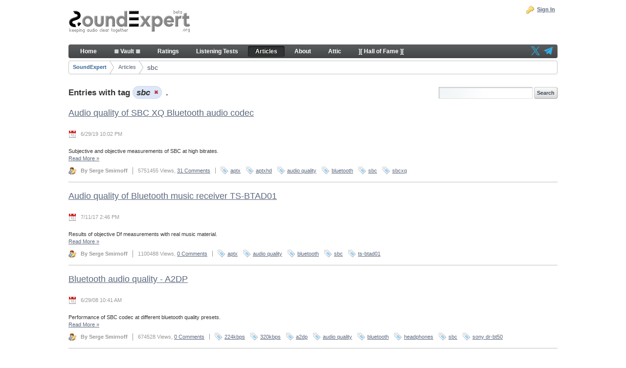

--- FILE ---
content_type: text/html;charset=UTF-8
request_url: https://soundexpert.org/articles;jsessionid=9626A48AD3CC32B393CF3B12C7917A63?p_p_id=33&p_p_lifecycle=0&p_p_state=normal&p_p_mode=view&p_p_col_id=column-1&p_p_col_count=1&p_r_p_564233524_tag=sbc
body_size: 5966
content:
<!DOCTYPE html> <html class="ltr" dir="ltr" lang="en-US"> <head> <title>Articles - SoundExpert</title> <meta content="text/html; charset=UTF-8" http-equiv="content-type" /> <meta content="SoundExpert news and articles" lang="en-US" name="description" /> <meta content="sbc, soundexpert,news,articles" lang="en-US" name="keywords" /> <link href="https://soundexpert.org/se-2.3-theme/images/favicon.ico" rel="Shortcut Icon" /> <link href="https&#x3a;&#x2f;&#x2f;soundexpert&#x2e;org&#x2f;articles&#x3f;p_p_id&#x3d;33&#x26;p_p_lifecycle&#x3d;0&#x26;p_p_state&#x3d;normal&#x26;p_p_mode&#x3d;view&#x26;p_p_col_id&#x3d;column-1&#x26;p_p_col_count&#x3d;1&#x26;p_r_p_564233524_tag&#x3d;sbc" rel="canonical" /> <link href="&#x2f;html&#x2f;css&#x2f;main&#x2e;css&#x3f;browserId&#x3d;other&#x26;themeId&#x3d;se23_WAR_se23theme&#x26;minifierType&#x3d;css&#x26;languageId&#x3d;en_US&#x26;b&#x3d;6102&#x26;t&#x3d;1376372622000" rel="stylesheet" type="text/css" /> <link href="https://soundexpert.org/html/portlet/blogs/css/main.css?browserId=other&amp;themeId=se23_WAR_se23theme&amp;minifierType=css&amp;languageId=en_US&amp;b=6102&amp;t=1732354602000" rel="stylesheet" type="text/css" /> <script type="text/javascript">var Liferay={Browser:{acceptsGzip:function(){return true},getMajorVersion:function(){return 131},getRevision:function(){return"537.36"},getVersion:function(){return"131.0.0.0"},isAir:function(){return false},isChrome:function(){return true},isFirefox:function(){return false},isGecko:function(){return true},isIe:function(){return false},isIphone:function(){return false},isLinux:function(){return false},isMac:function(){return true},isMobile:function(){return false},isMozilla:function(){return false},isOpera:function(){return false},isRtf:function(){return true},isSafari:function(){return true},isSun:function(){return false},isWap:function(){return false},isWapXhtml:function(){return false},isWebKit:function(){return true},isWindows:function(){return false},isWml:function(){return false}},Data:{isCustomizationView:function(){return false},notices:[null]},ThemeDisplay:{getCDNDynamicResourcesHost:function(){return""},getCDNBaseURL:function(){return"https://soundexpert.org"},getCDNHost:function(){return""},getCompanyId:function(){return"10153"},getCompanyGroupId:function(){return"10191"},getUserId:function(){return"10157"},getDoAsUserIdEncoded:function(){return""},getPlid:function(){return"11169"},getLayoutId:function(){return"2"},getLayoutURL:function(){return"https://soundexpert.org/articles"},isPrivateLayout:function(){return"false"},getParentLayoutId:function(){return"0"},isVirtualLayout:function(){return false},getScopeGroupId:function(){return"10179"},getScopeGroupIdOrLiveGroupId:function(){return"10179"},getParentGroupId:function(){return"10179"},isImpersonated:function(){return false},isSignedIn:function(){return false},getDefaultLanguageId:function(){return"en_US"},getLanguageId:function(){return"en_US"},isAddSessionIdToURL:function(){return true},isFreeformLayout:function(){return false},isStateExclusive:function(){return false},isStateMaximized:function(){return false},isStatePopUp:function(){return false},getPathContext:function(){return""},getPathImage:function(){return"/image"},getPathJavaScript:function(){return"/html/js"},getPathMain:function(){return"/c"},getPathThemeImages:function(){return"https://soundexpert.org/se-2.3-theme/images"},getPathThemeRoot:function(){return"/se-2.3-theme"},getURLControlPanel:function(){return"/group/control_panel;jsessionid=31FAAB7F496D404526A88BCCD8B62B9A?doAsGroupId=10179&refererPlid=11169"},getURLHome:function(){return"https\x3a\x2f\x2fsoundexpert\x2eorg\x2fweb\x2fguest"},getSessionId:function(){return"31FAAB7F496D404526A88BCCD8B62B9A"},getPortletSetupShowBordersDefault:function(){return false}},PropsValues:{NTLM_AUTH_ENABLED:false}};var themeDisplay=Liferay.ThemeDisplay;Liferay.AUI={getAvailableLangPath:function(){return"available_languages.jsp?browserId=other&themeId=se23_WAR_se23theme&colorSchemeId=01&minifierType=js&languageId=en_US&b=6102&t=1376639394000"},getBaseURL:function(){return"https://soundexpert.org/html/js/aui/"},getCombine:function(){return true},getComboPath:function(){return"/combo/?browserId=other&minifierType=&languageId=en_US&b=6102&t=1376639394000&p=/html/js&"},getFilter:function(){return{replaceStr:function(c,b,a){return b+"m="+(c.split("/html/js")[1]||"")},searchExp:"(\\?|&)/([^&]+)"}},getJavaScriptRootPath:function(){return"/html/js"},getLangPath:function(){return"aui_lang.jsp?browserId=other&themeId=se23_WAR_se23theme&colorSchemeId=01&minifierType=js&languageId=en_US&b=6102&t=1376639394000"},getRootPath:function(){return"/html/js/aui/"}};window.YUI_config={base:Liferay.AUI.getBaseURL(),comboBase:Liferay.AUI.getComboPath(),fetchCSS:true,filter:Liferay.AUI.getFilter(),root:Liferay.AUI.getRootPath(),useBrowserConsole:false};Liferay.authToken="2n6jPRuS";Liferay.currentURL="\x2farticles\x3bjsessionid\x3d9626A48AD3CC32B393CF3B12C7917A63\x3fp_p_id\x3d33\x26p_p_lifecycle\x3d0\x26p_p_state\x3dnormal\x26p_p_mode\x3dview\x26p_p_col_id\x3dcolumn-1\x26p_p_col_count\x3d1\x26p_r_p_564233524_tag\x3dsbc";Liferay.currentURLEncoded="%2Farticles%3Bjsessionid%3D9626A48AD3CC32B393CF3B12C7917A63%3Fp_p_id%3D33%26p_p_lifecycle%3D0%26p_p_state%3Dnormal%26p_p_mode%3Dview%26p_p_col_id%3Dcolumn-1%26p_p_col_count%3D1%26p_r_p_564233524_tag%3Dsbc";</script> <script src="/html/js/barebone.jsp?browserId=other&amp;themeId=se23_WAR_se23theme&amp;colorSchemeId=01&amp;minifierType=js&amp;minifierBundleId=javascript.barebone.files&amp;languageId=en_US&amp;b=6102&amp;t=1376639394000" type="text/javascript"></script> <script type="text/javascript">Liferay.Portlet.list=["33"];</script> <link href="https://soundexpert.org/articles/-/blogs/rss;jsessionid=31FAAB7F496D404526A88BCCD8B62B9A?_33_type=rss&_33_version=2.0" rel="alternate" title="RSS" type="application/rss+xml" /> <link class="lfr-css-file" href="https&#x3a;&#x2f;&#x2f;soundexpert&#x2e;org&#x2f;se-2&#x2e;3-theme&#x2f;css&#x2f;main&#x2e;css&#x3f;browserId&#x3d;other&#x26;themeId&#x3d;se23_WAR_se23theme&#x26;minifierType&#x3d;css&#x26;languageId&#x3d;en_US&#x26;b&#x3d;6102&#x26;t&#x3d;1746553852000" rel="stylesheet" type="text/css" /> <style type="text/css">.portlet-blogs-aggregator .entry-author{font-weight:normal}.portlet-blogs .entry-title h2{font-size:1.1em;font-weight:normal}.top-bar-right{float:right}.top-bar-right a{padding:3px 0!important;margin:0 5px 0 0!important;color:#666!important;font-weight:normal!important}.top-bar-right a:hover,.top-bar-right a:focus{background:transparent!important}.top-bar-right img{padding-top:1px}</style> <style type="text/css">#p_p_id_33_{border-width:;border-style:}</style> <link rel="apple-touch-icon" sizes="180x180" href="https://soundexpert.org/se-2.3-theme/images/apple-touch-icon.png"> <link rel="icon" type="image/png" sizes="32x32" href="https://soundexpert.org/se-2.3-theme/images/favicon-32x32.png"> <link rel="icon" type="image/png" sizes="16x16" href="https://soundexpert.org/se-2.3-theme/images/favicon-16x16.png"> <link rel="manifest" href="https://soundexpert.org/se-2.3-theme/images/site.webmanifest"> <link rel="mask-icon" href="https://soundexpert.org/se-2.3-theme/images/safari-pinned-tab.svg" color="#777777"> <meta name="msapplication-TileImage" content="https://soundexpert.org/se-2.3-theme/images/mstile-144x144.png"> <meta name="msapplication-config" content="https://soundexpert.org/se-2.3-theme/images/browserconfig.xml"> <meta name="theme-color" content="#ffffff"> </head> <body class=" yui3-skin-sam controls-visible guest-site signed-out public-page site"> <div id="wrapper"> <a href="#main-content" id="skip-to-content">Skip to Content</a> <header id="banner" role="banner"> <div id="heading"> <h1 class="site-title"> <a class="logo custom-logo" href="https://soundexpert.org/articles;jsessionid=31FAAB7F496D404526A88BCCD8B62B9A?p_auth=2n6jPRuS&amp;p_p_auth=ukYN3yHB&amp;p_p_id=49&amp;p_p_lifecycle=1&amp;p_p_state=normal&amp;p_p_mode=view&amp;_49_struts_action=%2Fmy_sites%2Fview&amp;_49_groupId=10179&amp;_49_privateLayout=false" title="Go to SoundExpert"> <img alt="SoundExpert" height="48" src="/image/company_logo?img_id=10628&amp;t=1769086977966" width="250" /> </a> </h1> <h2 class="page-title"> <span>Articles</span> </h2> </div> <a href="/c/portal/login?p_l_id=11169" id="sign-in" rel="nofollow">Sign In</a> <nav class="sort-pages modify-pages" id="navigation"> <h1> <span>Navigation</span> </h1> <div class="top-bar-right"> <a target="_blank" href="https://x.com/SoundExpertOrg" title="SE on X"><img alt="SE on X" src="/documents/10179/11003/X18x18.png" /></a> <a target="_blank" href="https://t.me/soundexpert" title="SE Chat on Telegram"><img alt="SE Chat on Telegram" src="/documents/10179/11003/telegram18x18.png" /></a> </div> <ul> <li> <a href="https&#x3a;&#x2f;&#x2f;soundexpert&#x2e;org&#x2f;home&#x3b;jsessionid&#x3d;31FAAB7F496D404526A88BCCD8B62B9A" ><span> Home</span></a> </li> <li> <a href="http&#x3a;&#x2f;&#x2f;soundexpert&#x2e;org&#x2f;vault&#x2f;dpa&#x2e;html" ><span> ≣ Vault ≣</span></a> </li> <li> <a href="https&#x3a;&#x2f;&#x2f;soundexpert&#x2e;org&#x2f;ratings&#x3b;jsessionid&#x3d;31FAAB7F496D404526A88BCCD8B62B9A" ><span> Ratings</span></a> </li> <li> <a href="https&#x3a;&#x2f;&#x2f;soundexpert&#x2e;org&#x2f;testing-room&#x3b;jsessionid&#x3d;31FAAB7F496D404526A88BCCD8B62B9A" ><span> Listening Tests</span></a> </li> <li class="selected"> <a href="https&#x3a;&#x2f;&#x2f;soundexpert&#x2e;org&#x2f;articles&#x3b;jsessionid&#x3d;31FAAB7F496D404526A88BCCD8B62B9A" ><span> Articles</span></a> </li> <li> <a href="https&#x3a;&#x2f;&#x2f;soundexpert&#x2e;org&#x2f;about&#x3b;jsessionid&#x3d;31FAAB7F496D404526A88BCCD8B62B9A" ><span> About</span></a> </li> <li> <a href="https&#x3a;&#x2f;&#x2f;soundexpert&#x2e;org&#x2f;attic&#x3b;jsessionid&#x3d;31FAAB7F496D404526A88BCCD8B62B9A" ><span> Attic</span></a> </li> <li> <a href="https&#x3a;&#x2f;&#x2f;soundexpert&#x2e;org&#x2f;-hall-of-fame-&#x3b;jsessionid&#x3d;31FAAB7F496D404526A88BCCD8B62B9A" ><span> ][ Hall of Fame ][</span></a> </li> </ul> </nav> </header> <div id="content"> <nav class="site-breadcrumbs" id="breadcrumbs"> <h1> <span>Breadcrumbs</span> </h1> <ul class="breadcrumbs breadcrumbs-horizontal lfr-component"> <li class="first"><span><a href="https://soundexpert.org/;jsessionid=31FAAB7F496D404526A88BCCD8B62B9A">SoundExpert</a></span></li><li><span><a href="https://soundexpert.org/articles;jsessionid=31FAAB7F496D404526A88BCCD8B62B9A" >Articles</a></span></li><li class="last"><span><a href="/articles;jsessionid=9626A48AD3CC32B393CF3B12C7917A63?p_p_id=33&amp;p_p_lifecycle=0&amp;p_p_state=normal&amp;p_p_mode=view&amp;p_p_col_id=column-1&amp;p_p_col_count=1&amp;p_r_p_564233524_tag=sbc">sbc</a></span></li> </ul> </nav> <div class="portlet-boundary portlet-boundary_103_ portlet-static portlet-static-end portlet-borderless " id="p_p_id_103_" > <span id="p_103"></span> <div class="portlet-body"> </div> </div> <div class="columns-1" id="main-content" role="main"> <div class="portlet-layout"> <div class="portlet-column portlet-column-only" id="column-1"> <div class="portlet-dropzone portlet-column-content portlet-column-content-only" id="layout-column_column-1"> <div class="portlet-boundary portlet-boundary_33_ portlet-static portlet-static-end portlet-borderless portlet-blogs " id="p_p_id_33_" > <span id="p_33"></span> <div class="portlet-body"> <div class="portlet-borderless-container" style=""> <div class="portlet-body"> <form action="https://soundexpert.org/articles;jsessionid=31FAAB7F496D404526A88BCCD8B62B9A?p_p_id=33&amp;p_p_lifecycle=0&amp;p_p_state=normal&amp;p_p_mode=view&amp;p_p_col_id=column-1&amp;p_p_col_count=1&amp;_33_struts_action=%2Fblogs%2Fsearch" class="aui-form " id="_33_fm1" method="get" name="_33_fm1" > <input name="_33_formDate" type="hidden" value="1769346858878" /> <input name="p_p_id" type="hidden" value="33" /><input name="p_p_lifecycle" type="hidden" value="0" /><input name="p_p_state" type="hidden" value="normal" /><input name="p_p_mode" type="hidden" value="view" /><input name="p_p_col_id" type="hidden" value="column-1" /><input name="p_p_col_count" type="hidden" value="1" /><input name="_33_struts_action" type="hidden" value="&#x2f;blogs&#x2f;search" /> <input class="aui-field-input aui-field-input-text"  id="_33_redirect"  name="_33_redirect"     type="hidden" value="https&#x3a;&#x2f;&#x2f;soundexpert&#x2e;org&#x2f;articles&#x3b;jsessionid&#x3d;31FAAB7F496D404526A88BCCD8B62B9A&#x3f;p_p_id&#x3d;33&#x26;p_p_lifecycle&#x3d;0&#x26;p_p_state&#x3d;normal&#x26;p_p_mode&#x3d;view&#x26;p_p_col_id&#x3d;column-1&#x26;p_p_col_count&#x3d;1&#x26;p_r_p_564233524_tag&#x3d;sbc"   /> <input class="aui-field-input aui-field-input-text"  id="_33_groupId"  name="_33_groupId"     type="hidden" value="10179"   /> <div class="portlet-toolbar search-form"> <div class="aui-search-bar"> <span class="aui-field aui-field-text aui-field-inline"> <span class="aui-field-content"> <span class="aui-field-element "> <input class="aui-field-input aui-field-input-text"  id="_33_keywords"  name="_33_keywords"    title="Search Entries" type="text" value=""  size="30"  /> </span> </span> </span> <span class="aui-button aui-button-submit"> <span class="aui-button-content"> <input class="aui-button-input aui-button-input-submit"    type='submit' value="Search"    /> </span> </span> </div> </div> <h1 class="taglib-categorization-filter entry-title"> Entries with tag <em> <span class="asset-entry"> sbc <a href="https://soundexpert.org/articles;jsessionid=31FAAB7F496D404526A88BCCD8B62B9A?p_p_id=33&p_p_lifecycle=0&p_p_state=normal&p_p_mode=view&p_p_col_id=column-1&p_p_col_count=1&p_r_p_564233524_tag=" title="Remove"> <span class="aui-icon aui-icon-close aui-textboxlistentry-close"></span> </a> </span> </em>. </h1> <div class="entry approved"> <div class="entry-content"> <div class="entry-title"> <h2><a href="https://soundexpert.org/articles/-/blogs/audio-quality-of-sbc-xq-bluetooth-audio-codec;jsessionid=31FAAB7F496D404526A88BCCD8B62B9A?_33_redirect=https%3A%2F%2Fsoundexpert.org%2Farticles%3Bjsessionid%3D31FAAB7F496D404526A88BCCD8B62B9A%3Fp_p_id%3D33%26p_p_lifecycle%3D0%26p_p_state%3Dnormal%26p_p_mode%3Dview%26p_p_col_id%3Dcolumn-1%26p_p_col_count%3D1%26p_r_p_564233524_tag%3Dsbc" >Audio quality of SBC XQ Bluetooth audio codec</a></h2> </div> <div class="entry-date"> <span class="aui-helper-hidden-accessible">Published Date</span> 6/29/19 10:02 PM </div> </div> <div class="entry-body"> Subjective and objective measurements of SBC at high bitrates. <br /> <a href="https://soundexpert.org/articles/-/blogs/audio-quality-of-sbc-xq-bluetooth-audio-codec;jsessionid=31FAAB7F496D404526A88BCCD8B62B9A?_33_redirect=https%3A%2F%2Fsoundexpert.org%2Farticles%3Bjsessionid%3D31FAAB7F496D404526A88BCCD8B62B9A%3Fp_p_id%3D33%26p_p_lifecycle%3D0%26p_p_state%3Dnormal%26p_p_mode%3Dview%26p_p_col_id%3Dcolumn-1%26p_p_col_count%3D1%26p_r_p_564233524_tag%3Dsbc" >Read More <span class="aui-helper-hidden-accessible">About Audio quality of SBC XQ Bluetooth audio codec</span> &raquo;</a> </div> <div class="entry-footer"> <div class="entry-author"> By Serge Smirnoff </div> <div class="stats"> <span class="view-count"> 5751455 Views, </span> <span class="comments"> <a href="https://soundexpert.org/articles/-/blogs/audio-quality-of-sbc-xq-bluetooth-audio-codec;jsessionid=31FAAB7F496D404526A88BCCD8B62B9A?_33_redirect=https%3A%2F%2Fsoundexpert.org%2Farticles%3Bjsessionid%3D31FAAB7F496D404526A88BCCD8B62B9A%3Fp_p_id%3D33%26p_p_lifecycle%3D0%26p_p_state%3Dnormal%26p_p_mode%3Dview%26p_p_col_id%3Dcolumn-1%26p_p_col_count%3D1%26p_r_p_564233524_tag%3Dsbc#blogsCommentsPanelContainer" >31 Comments</a> </span> </div> <span class="entry-categories"> </span> <span class="entry-tags"> <span class="taglib-asset-tags-summary"> <a class="tag" href="https://soundexpert.org/articles;jsessionid=31FAAB7F496D404526A88BCCD8B62B9A?p_p_id=33&amp;p_p_lifecycle=0&amp;p_p_state=normal&amp;p_p_mode=view&amp;p_p_col_id=column-1&amp;p_p_col_count=1&amp;p_r_p_564233524_tag=aptx">aptx</a> <a class="tag" href="https://soundexpert.org/articles;jsessionid=31FAAB7F496D404526A88BCCD8B62B9A?p_p_id=33&amp;p_p_lifecycle=0&amp;p_p_state=normal&amp;p_p_mode=view&amp;p_p_col_id=column-1&amp;p_p_col_count=1&amp;p_r_p_564233524_tag=aptxhd">aptxhd</a> <a class="tag" href="https://soundexpert.org/articles;jsessionid=31FAAB7F496D404526A88BCCD8B62B9A?p_p_id=33&amp;p_p_lifecycle=0&amp;p_p_state=normal&amp;p_p_mode=view&amp;p_p_col_id=column-1&amp;p_p_col_count=1&amp;p_r_p_564233524_tag=audio+quality">audio quality</a> <a class="tag" href="https://soundexpert.org/articles;jsessionid=31FAAB7F496D404526A88BCCD8B62B9A?p_p_id=33&amp;p_p_lifecycle=0&amp;p_p_state=normal&amp;p_p_mode=view&amp;p_p_col_id=column-1&amp;p_p_col_count=1&amp;p_r_p_564233524_tag=bluetooth">bluetooth</a> <a class="tag" href="https://soundexpert.org/articles;jsessionid=31FAAB7F496D404526A88BCCD8B62B9A?p_p_id=33&amp;p_p_lifecycle=0&amp;p_p_state=normal&amp;p_p_mode=view&amp;p_p_col_id=column-1&amp;p_p_col_count=1&amp;p_r_p_564233524_tag=sbc">sbc</a> <a class="tag" href="https://soundexpert.org/articles;jsessionid=31FAAB7F496D404526A88BCCD8B62B9A?p_p_id=33&amp;p_p_lifecycle=0&amp;p_p_state=normal&amp;p_p_mode=view&amp;p_p_col_id=column-1&amp;p_p_col_count=1&amp;p_r_p_564233524_tag=sbcxq">sbcxq</a> </span> </span> </div> </div> <div class="separator"><!-- --></div> <div class="entry approved"> <div class="entry-content"> <div class="entry-title"> <h2><a href="https://soundexpert.org/articles/-/blogs/audio-quality-of-bluetooth-music-receiver-ts-btad01;jsessionid=31FAAB7F496D404526A88BCCD8B62B9A?_33_redirect=https%3A%2F%2Fsoundexpert.org%2Farticles%3Bjsessionid%3D31FAAB7F496D404526A88BCCD8B62B9A%3Fp_p_id%3D33%26p_p_lifecycle%3D0%26p_p_state%3Dnormal%26p_p_mode%3Dview%26p_p_col_id%3Dcolumn-1%26p_p_col_count%3D1%26p_r_p_564233524_tag%3Dsbc" >Audio quality of Bluetooth music receiver TS-BTAD01</a></h2> </div> <div class="entry-date"> <span class="aui-helper-hidden-accessible">Published Date</span> 7/11/17 2:46 PM </div> </div> <div class="entry-body"> Results of objective Df measurements with real music material. <br /> <a href="https://soundexpert.org/articles/-/blogs/audio-quality-of-bluetooth-music-receiver-ts-btad01;jsessionid=31FAAB7F496D404526A88BCCD8B62B9A?_33_redirect=https%3A%2F%2Fsoundexpert.org%2Farticles%3Bjsessionid%3D31FAAB7F496D404526A88BCCD8B62B9A%3Fp_p_id%3D33%26p_p_lifecycle%3D0%26p_p_state%3Dnormal%26p_p_mode%3Dview%26p_p_col_id%3Dcolumn-1%26p_p_col_count%3D1%26p_r_p_564233524_tag%3Dsbc" >Read More <span class="aui-helper-hidden-accessible">About Audio quality of Bluetooth music receiver TS-BTAD01</span> &raquo;</a> </div> <div class="entry-footer"> <div class="entry-author"> By Serge Smirnoff </div> <div class="stats"> <span class="view-count"> 1100488 Views, </span> <span class="comments"> <a href="https://soundexpert.org/articles/-/blogs/audio-quality-of-bluetooth-music-receiver-ts-btad01;jsessionid=31FAAB7F496D404526A88BCCD8B62B9A?_33_redirect=https%3A%2F%2Fsoundexpert.org%2Farticles%3Bjsessionid%3D31FAAB7F496D404526A88BCCD8B62B9A%3Fp_p_id%3D33%26p_p_lifecycle%3D0%26p_p_state%3Dnormal%26p_p_mode%3Dview%26p_p_col_id%3Dcolumn-1%26p_p_col_count%3D1%26p_r_p_564233524_tag%3Dsbc#blogsCommentsPanelContainer" >0 Comments</a> </span> </div> <span class="entry-categories"> </span> <span class="entry-tags"> <span class="taglib-asset-tags-summary"> <a class="tag" href="https://soundexpert.org/articles;jsessionid=31FAAB7F496D404526A88BCCD8B62B9A?p_p_id=33&amp;p_p_lifecycle=0&amp;p_p_state=normal&amp;p_p_mode=view&amp;p_p_col_id=column-1&amp;p_p_col_count=1&amp;p_r_p_564233524_tag=aptx">aptx</a> <a class="tag" href="https://soundexpert.org/articles;jsessionid=31FAAB7F496D404526A88BCCD8B62B9A?p_p_id=33&amp;p_p_lifecycle=0&amp;p_p_state=normal&amp;p_p_mode=view&amp;p_p_col_id=column-1&amp;p_p_col_count=1&amp;p_r_p_564233524_tag=audio+quality">audio quality</a> <a class="tag" href="https://soundexpert.org/articles;jsessionid=31FAAB7F496D404526A88BCCD8B62B9A?p_p_id=33&amp;p_p_lifecycle=0&amp;p_p_state=normal&amp;p_p_mode=view&amp;p_p_col_id=column-1&amp;p_p_col_count=1&amp;p_r_p_564233524_tag=bluetooth">bluetooth</a> <a class="tag" href="https://soundexpert.org/articles;jsessionid=31FAAB7F496D404526A88BCCD8B62B9A?p_p_id=33&amp;p_p_lifecycle=0&amp;p_p_state=normal&amp;p_p_mode=view&amp;p_p_col_id=column-1&amp;p_p_col_count=1&amp;p_r_p_564233524_tag=sbc">sbc</a> <a class="tag" href="https://soundexpert.org/articles;jsessionid=31FAAB7F496D404526A88BCCD8B62B9A?p_p_id=33&amp;p_p_lifecycle=0&amp;p_p_state=normal&amp;p_p_mode=view&amp;p_p_col_id=column-1&amp;p_p_col_count=1&amp;p_r_p_564233524_tag=ts-btad01">ts-btad01</a> </span> </span> </div> </div> <div class="separator"><!-- --></div> <div class="entry approved"> <div class="entry-content"> <div class="entry-title"> <h2><a href="https://soundexpert.org/articles/-/blogs/bluetooth-audio-quality-a2dp;jsessionid=31FAAB7F496D404526A88BCCD8B62B9A?_33_redirect=https%3A%2F%2Fsoundexpert.org%2Farticles%3Bjsessionid%3D31FAAB7F496D404526A88BCCD8B62B9A%3Fp_p_id%3D33%26p_p_lifecycle%3D0%26p_p_state%3Dnormal%26p_p_mode%3Dview%26p_p_col_id%3Dcolumn-1%26p_p_col_count%3D1%26p_r_p_564233524_tag%3Dsbc" >Bluetooth audio quality - A2DP</a></h2> </div> <div class="entry-date"> <span class="aui-helper-hidden-accessible">Published Date</span> 6/29/08 10:41 AM </div> </div> <div class="entry-body"> Performance of SBC codec at different bluetooth quality presets. <br /> <a href="https://soundexpert.org/articles/-/blogs/bluetooth-audio-quality-a2dp;jsessionid=31FAAB7F496D404526A88BCCD8B62B9A?_33_redirect=https%3A%2F%2Fsoundexpert.org%2Farticles%3Bjsessionid%3D31FAAB7F496D404526A88BCCD8B62B9A%3Fp_p_id%3D33%26p_p_lifecycle%3D0%26p_p_state%3Dnormal%26p_p_mode%3Dview%26p_p_col_id%3Dcolumn-1%26p_p_col_count%3D1%26p_r_p_564233524_tag%3Dsbc" >Read More <span class="aui-helper-hidden-accessible">About Bluetooth audio quality - A2DP</span> &raquo;</a> </div> <div class="entry-footer"> <div class="entry-author"> By Serge Smirnoff </div> <div class="stats"> <span class="view-count"> 674528 Views, </span> <span class="comments"> <a href="https://soundexpert.org/articles/-/blogs/bluetooth-audio-quality-a2dp;jsessionid=31FAAB7F496D404526A88BCCD8B62B9A?_33_redirect=https%3A%2F%2Fsoundexpert.org%2Farticles%3Bjsessionid%3D31FAAB7F496D404526A88BCCD8B62B9A%3Fp_p_id%3D33%26p_p_lifecycle%3D0%26p_p_state%3Dnormal%26p_p_mode%3Dview%26p_p_col_id%3Dcolumn-1%26p_p_col_count%3D1%26p_r_p_564233524_tag%3Dsbc#blogsCommentsPanelContainer" >0 Comments</a> </span> </div> <span class="entry-categories"> </span> <span class="entry-tags"> <span class="taglib-asset-tags-summary"> <a class="tag" href="https://soundexpert.org/articles;jsessionid=31FAAB7F496D404526A88BCCD8B62B9A?p_p_id=33&amp;p_p_lifecycle=0&amp;p_p_state=normal&amp;p_p_mode=view&amp;p_p_col_id=column-1&amp;p_p_col_count=1&amp;p_r_p_564233524_tag=224kbps">224kbps</a> <a class="tag" href="https://soundexpert.org/articles;jsessionid=31FAAB7F496D404526A88BCCD8B62B9A?p_p_id=33&amp;p_p_lifecycle=0&amp;p_p_state=normal&amp;p_p_mode=view&amp;p_p_col_id=column-1&amp;p_p_col_count=1&amp;p_r_p_564233524_tag=320kbps">320kbps</a> <a class="tag" href="https://soundexpert.org/articles;jsessionid=31FAAB7F496D404526A88BCCD8B62B9A?p_p_id=33&amp;p_p_lifecycle=0&amp;p_p_state=normal&amp;p_p_mode=view&amp;p_p_col_id=column-1&amp;p_p_col_count=1&amp;p_r_p_564233524_tag=a2dp">a2dp</a> <a class="tag" href="https://soundexpert.org/articles;jsessionid=31FAAB7F496D404526A88BCCD8B62B9A?p_p_id=33&amp;p_p_lifecycle=0&amp;p_p_state=normal&amp;p_p_mode=view&amp;p_p_col_id=column-1&amp;p_p_col_count=1&amp;p_r_p_564233524_tag=audio+quality">audio quality</a> <a class="tag" href="https://soundexpert.org/articles;jsessionid=31FAAB7F496D404526A88BCCD8B62B9A?p_p_id=33&amp;p_p_lifecycle=0&amp;p_p_state=normal&amp;p_p_mode=view&amp;p_p_col_id=column-1&amp;p_p_col_count=1&amp;p_r_p_564233524_tag=bluetooth">bluetooth</a> <a class="tag" href="https://soundexpert.org/articles;jsessionid=31FAAB7F496D404526A88BCCD8B62B9A?p_p_id=33&amp;p_p_lifecycle=0&amp;p_p_state=normal&amp;p_p_mode=view&amp;p_p_col_id=column-1&amp;p_p_col_count=1&amp;p_r_p_564233524_tag=headphones">headphones</a> <a class="tag" href="https://soundexpert.org/articles;jsessionid=31FAAB7F496D404526A88BCCD8B62B9A?p_p_id=33&amp;p_p_lifecycle=0&amp;p_p_state=normal&amp;p_p_mode=view&amp;p_p_col_id=column-1&amp;p_p_col_count=1&amp;p_r_p_564233524_tag=sbc">sbc</a> <a class="tag" href="https://soundexpert.org/articles;jsessionid=31FAAB7F496D404526A88BCCD8B62B9A?p_p_id=33&amp;p_p_lifecycle=0&amp;p_p_state=normal&amp;p_p_mode=view&amp;p_p_col_id=column-1&amp;p_p_col_count=1&amp;p_r_p_564233524_tag=sony+dr-bt50">sony dr-bt50</a> </span> </span> </div> </div> <div class="separator"><!-- --></div> <div class="entry approved"> <div class="entry-content"> <div class="entry-title"> <h2><a href="https://soundexpert.org/articles/-/blogs/new-320-kbit-s-listening-test-is-opened-now;jsessionid=31FAAB7F496D404526A88BCCD8B62B9A?_33_redirect=https%3A%2F%2Fsoundexpert.org%2Farticles%3Bjsessionid%3D31FAAB7F496D404526A88BCCD8B62B9A%3Fp_p_id%3D33%26p_p_lifecycle%3D0%26p_p_state%3Dnormal%26p_p_mode%3Dview%26p_p_col_id%3Dcolumn-1%26p_p_col_count%3D1%26p_r_p_564233524_tag%3Dsbc" >New 320+ Kbit/s listening test is opened now</a></h2> </div> <div class="entry-date"> <span class="aui-helper-hidden-accessible">Published Date</span> 2/23/06 11:14 AM </div> </div> <div class="entry-body"> Contenders: aac, aac+, mp3, sbc, wma. <br /> <a href="https://soundexpert.org/articles/-/blogs/new-320-kbit-s-listening-test-is-opened-now;jsessionid=31FAAB7F496D404526A88BCCD8B62B9A?_33_redirect=https%3A%2F%2Fsoundexpert.org%2Farticles%3Bjsessionid%3D31FAAB7F496D404526A88BCCD8B62B9A%3Fp_p_id%3D33%26p_p_lifecycle%3D0%26p_p_state%3Dnormal%26p_p_mode%3Dview%26p_p_col_id%3Dcolumn-1%26p_p_col_count%3D1%26p_r_p_564233524_tag%3Dsbc" >Read More <span class="aui-helper-hidden-accessible">About New 320+ Kbit/s listening test is opened now</span> &raquo;</a> </div> <div class="entry-footer"> <div class="entry-author"> By Serge Smirnoff </div> <div class="stats"> <span class="view-count"> 366779 Views, </span> <span class="comments"> <a href="https://soundexpert.org/articles/-/blogs/new-320-kbit-s-listening-test-is-opened-now;jsessionid=31FAAB7F496D404526A88BCCD8B62B9A?_33_redirect=https%3A%2F%2Fsoundexpert.org%2Farticles%3Bjsessionid%3D31FAAB7F496D404526A88BCCD8B62B9A%3Fp_p_id%3D33%26p_p_lifecycle%3D0%26p_p_state%3Dnormal%26p_p_mode%3Dview%26p_p_col_id%3Dcolumn-1%26p_p_col_count%3D1%26p_r_p_564233524_tag%3Dsbc#blogsCommentsPanelContainer" >0 Comments</a> </span> </div> <span class="entry-categories"> </span> <span class="entry-tags"> <span class="taglib-asset-tags-summary"> <a class="tag" href="https://soundexpert.org/articles;jsessionid=31FAAB7F496D404526A88BCCD8B62B9A?p_p_id=33&amp;p_p_lifecycle=0&amp;p_p_state=normal&amp;p_p_mode=view&amp;p_p_col_id=column-1&amp;p_p_col_count=1&amp;p_r_p_564233524_tag=320kbps">320kbps</a> <a class="tag" href="https://soundexpert.org/articles;jsessionid=31FAAB7F496D404526A88BCCD8B62B9A?p_p_id=33&amp;p_p_lifecycle=0&amp;p_p_state=normal&amp;p_p_mode=view&amp;p_p_col_id=column-1&amp;p_p_col_count=1&amp;p_r_p_564233524_tag=aac">aac</a> <a class="tag" href="https://soundexpert.org/articles;jsessionid=31FAAB7F496D404526A88BCCD8B62B9A?p_p_id=33&amp;p_p_lifecycle=0&amp;p_p_state=normal&amp;p_p_mode=view&amp;p_p_col_id=column-1&amp;p_p_col_count=1&amp;p_r_p_564233524_tag=mp3">mp3</a> <a class="tag" href="https://soundexpert.org/articles;jsessionid=31FAAB7F496D404526A88BCCD8B62B9A?p_p_id=33&amp;p_p_lifecycle=0&amp;p_p_state=normal&amp;p_p_mode=view&amp;p_p_col_id=column-1&amp;p_p_col_count=1&amp;p_r_p_564233524_tag=sbc">sbc</a> <a class="tag" href="https://soundexpert.org/articles;jsessionid=31FAAB7F496D404526A88BCCD8B62B9A?p_p_id=33&amp;p_p_lifecycle=0&amp;p_p_state=normal&amp;p_p_mode=view&amp;p_p_col_id=column-1&amp;p_p_col_count=1&amp;p_r_p_564233524_tag=wma">wma</a> </span> </span> </div> </div> <div class="separator"><!-- --></div> <div class="entry approved"> <div class="entry-content"> <div class="entry-title"> <h2><a href="https://soundexpert.org/articles/-/blogs/sbc-bluetooth-codec-is-planned-to-be-added;jsessionid=31FAAB7F496D404526A88BCCD8B62B9A?_33_redirect=https%3A%2F%2Fsoundexpert.org%2Farticles%3Bjsessionid%3D31FAAB7F496D404526A88BCCD8B62B9A%3Fp_p_id%3D33%26p_p_lifecycle%3D0%26p_p_state%3Dnormal%26p_p_mode%3Dview%26p_p_col_id%3Dcolumn-1%26p_p_col_count%3D1%26p_r_p_564233524_tag%3Dsbc" >SBC (Bluetooth) codec is planned to be added</a></h2> </div> <div class="entry-date"> <span class="aui-helper-hidden-accessible">Published Date</span> 2/3/06 11:11 AM </div> </div> <div class="entry-body"> SBC codec for Bluetooth, 375 kbit/s, joint stereo. <br /> <a href="https://soundexpert.org/articles/-/blogs/sbc-bluetooth-codec-is-planned-to-be-added;jsessionid=31FAAB7F496D404526A88BCCD8B62B9A?_33_redirect=https%3A%2F%2Fsoundexpert.org%2Farticles%3Bjsessionid%3D31FAAB7F496D404526A88BCCD8B62B9A%3Fp_p_id%3D33%26p_p_lifecycle%3D0%26p_p_state%3Dnormal%26p_p_mode%3Dview%26p_p_col_id%3Dcolumn-1%26p_p_col_count%3D1%26p_r_p_564233524_tag%3Dsbc" >Read More <span class="aui-helper-hidden-accessible">About SBC (Bluetooth) codec is planned to be added</span> &raquo;</a> </div> <div class="entry-footer"> <div class="entry-author"> By Serge Smirnoff </div> <div class="stats"> <span class="view-count"> 401653 Views, </span> <span class="comments"> <a href="https://soundexpert.org/articles/-/blogs/sbc-bluetooth-codec-is-planned-to-be-added;jsessionid=31FAAB7F496D404526A88BCCD8B62B9A?_33_redirect=https%3A%2F%2Fsoundexpert.org%2Farticles%3Bjsessionid%3D31FAAB7F496D404526A88BCCD8B62B9A%3Fp_p_id%3D33%26p_p_lifecycle%3D0%26p_p_state%3Dnormal%26p_p_mode%3Dview%26p_p_col_id%3Dcolumn-1%26p_p_col_count%3D1%26p_r_p_564233524_tag%3Dsbc#blogsCommentsPanelContainer" >0 Comments</a> </span> </div> <span class="entry-categories"> </span> <span class="entry-tags"> <span class="taglib-asset-tags-summary"> <a class="tag" href="https://soundexpert.org/articles;jsessionid=31FAAB7F496D404526A88BCCD8B62B9A?p_p_id=33&amp;p_p_lifecycle=0&amp;p_p_state=normal&amp;p_p_mode=view&amp;p_p_col_id=column-1&amp;p_p_col_count=1&amp;p_r_p_564233524_tag=375kbps">375kbps</a> <a class="tag" href="https://soundexpert.org/articles;jsessionid=31FAAB7F496D404526A88BCCD8B62B9A?p_p_id=33&amp;p_p_lifecycle=0&amp;p_p_state=normal&amp;p_p_mode=view&amp;p_p_col_id=column-1&amp;p_p_col_count=1&amp;p_r_p_564233524_tag=bluetooth">bluetooth</a> <a class="tag" href="https://soundexpert.org/articles;jsessionid=31FAAB7F496D404526A88BCCD8B62B9A?p_p_id=33&amp;p_p_lifecycle=0&amp;p_p_state=normal&amp;p_p_mode=view&amp;p_p_col_id=column-1&amp;p_p_col_count=1&amp;p_r_p_564233524_tag=sbc">sbc</a> </span> </span> </div> </div> <div class="separator"><!-- --></div> <div class="subscribe"> <span > <a class="taglib-icon" href="https://soundexpert.org/articles/-/blogs/rss;jsessionid=31FAAB7F496D404526A88BCCD8B62B9A?_33_type=rss&amp;_33_version=2.0" id="_33_rjus" target="_blank" title="(Opens New Window)" > <img class="icon" src="https://soundexpert.org/se-2.3-theme/images/common/rss.png" alt="" /> <span class="taglib-text">RSS</span> <span class="opens-new-window-accessible">(Opens New Window)</span></a> </span> </div> <div class="taglib-page-iterator" id="_33_ocerSearchContainerPageIterator"> <div class="search-results"> Showing 5 results. </div> </div> </form> </div> </div> </div> </div> </div> </div> </div> </div> <form action="#" id="hrefFm" method="post" name="hrefFm"> <span></span> </form> </div> <footer id="footer" role="contentinfo"> <a target="_blank" rel="license" href="https://creativecommons.org/licenses/by/4.0/"><img id="cc-img" alt="Creative Commons License" style="border-width:0;" src="https://i.creativecommons.org/l/by/4.0/80x15.png" /></a> 2001-2026 SoundExpert <div class="footer-right"> Powered by <a class="footer-link" target="_blank" href="https://www.liferay.com" rel="external">Liferay</a> </div> </footer> </div> <script defer src="https://static.cloudflareinsights.com/beacon.min.js/vcd15cbe7772f49c399c6a5babf22c1241717689176015" integrity="sha512-ZpsOmlRQV6y907TI0dKBHq9Md29nnaEIPlkf84rnaERnq6zvWvPUqr2ft8M1aS28oN72PdrCzSjY4U6VaAw1EQ==" data-cf-beacon='{"version":"2024.11.0","token":"8ab5cc1d446b4befac4fc8fe0f52d2ac","r":1,"server_timing":{"name":{"cfCacheStatus":true,"cfEdge":true,"cfExtPri":true,"cfL4":true,"cfOrigin":true,"cfSpeedBrain":true},"location_startswith":null}}' crossorigin="anonymous"></script>
</body> <script type="text/javascript">Liferay.Util.addInputFocus();Liferay.Portlet.runtimePortletIds=["103"];</script> <script type="text/javascript">Liferay.Portlet.onLoad({canEditTitle:false,columnPos:0,isStatic:"end",namespacedId:"p_p_id_103_",portletId:"103",refreshURL:"\x2fc\x2fportal\x2frender_portlet\x3fp_l_id\x3d11169\x26p_p_id\x3d103\x26p_p_lifecycle\x3d0\x26p_t_lifecycle\x3d0\x26p_p_state\x3dnormal\x26p_p_mode\x3dview\x26p_p_col_id\x3d\x26p_p_col_pos\x3d0\x26p_p_col_count\x3d0\x26p_p_isolated\x3d1\x26currentURL\x3d\x252Farticles\x253Bjsessionid\x253D9626A48AD3CC32B393CF3B12C7917A63\x253Fp_p_id\x253D33\x2526p_p_lifecycle\x253D0\x2526p_p_state\x253Dnormal\x2526p_p_mode\x253Dview\x2526p_p_col_id\x253Dcolumn-1\x2526p_p_col_count\x253D1\x2526p_r_p_564233524_tag\x253Dsbc"});Liferay.provide(window,"_33_curupdateCur",function(c){var a=AUI();var d=a.one(c).val();if(true){var b="https://soundexpert.org/articles;jsessionid=31FAAB7F496D404526A88BCCD8B62B9A?p_p_id=33&p_p_lifecycle=0&p_p_state=normal&p_p_mode=view&p_p_col_id=column-1&p_p_col_count=1&_33_struts_action=%2Fblogs%2Fview&_33_delta=5&_33_keywords=&_33_advancedSearch=false&_33_andOperator=true&p_r_p_564233524_resetCur=false&_33_cur="+d+"";location.href=b}else{document._33_fm.cur.value=d}},["aui-base"]);Liferay.provide(window,"_33_deltaupdateDelta",function(c){var a=AUI();var d=a.one(c).val();if(true){var b="https://soundexpert.org/articles;jsessionid=31FAAB7F496D404526A88BCCD8B62B9A?p_p_id=33&p_p_lifecycle=0&p_p_state=normal&p_p_mode=view&p_p_col_id=column-1&p_p_col_count=1&_33_struts_action=%2Fblogs%2Fview&_33_keywords=&_33_advancedSearch=false&_33_andOperator=true&p_r_p_564233524_resetCur=false&_33_delta="+d+"";location.href=b}else{document._33_fm.delta.value=d}},["aui-base"]);Liferay.Portlet.onLoad({canEditTitle:false,columnPos:0,isStatic:"end",namespacedId:"p_p_id_33_",portletId:"33",refreshURL:"\x2fc\x2fportal\x2frender_portlet\x3fp_l_id\x3d11169\x26p_p_id\x3d33\x26p_p_lifecycle\x3d0\x26p_t_lifecycle\x3d0\x26p_p_state\x3dnormal\x26p_p_mode\x3dview\x26p_p_col_id\x3dcolumn-1\x26p_p_col_pos\x3d0\x26p_p_col_count\x3d1\x26p_p_isolated\x3d1\x26currentURL\x3d\x252Farticles\x253Bjsessionid\x253D9626A48AD3CC32B393CF3B12C7917A63\x253Fp_p_id\x253D33\x2526p_p_lifecycle\x253D0\x2526p_p_state\x253Dnormal\x2526p_p_mode\x253Dview\x2526p_p_col_id\x253Dcolumn-1\x2526p_p_col_count\x253D1\x2526p_r_p_564233524_tag\x253Dsbc\x26p_r_p_564233524_tag\x3dsbc"});AUI().use("aui-base","liferay-form","liferay-menu","liferay-notice","liferay-poller",function(a){(function(){Liferay.Util.addInputType();Liferay.Portlet.ready(function(b,c){Liferay.Util.addInputType(c)})})();(function(){new Liferay.Menu();var b=Liferay.Data.notices;for(var c=1;c<b.length;c++){new Liferay.Notice(b[c])}})();(function(){Liferay.Form.register({id:"_33_fm1",fieldRules:[]})})()});</script> <script src="https://soundexpert.org/se-2.3-theme/js/main.js?browserId=other&amp;minifierType=js&amp;languageId=en_US&amp;b=6102&amp;t=1746553852000" type="text/javascript"></script> <script type="text/javascript">function showSlide(a){document.getElementById(a).style.display="inline"}function hideSlide(a){document.getElementById(a).style.display="none"};</script> </html> 

--- FILE ---
content_type: text/css
request_url: https://soundexpert.org/html/portlet/blogs/css/main.css?browserId=other&themeId=se23_WAR_se23theme&minifierType=css&languageId=en_US&b=6102&t=1732354602000
body_size: 230
content:
.portlet-blogs .taglib-custom-attributes-list{margin-bottom:1em}.portlet-blogs .taglib-custom-attributes-list label{display:block;font-weight:bold}.portlet-blogs .edit-actions{margin:1.5em 0}.portlet-blogs .entry{clear:both}.portlet-blogs .entry-author{background:url(/se-2.3-theme/images/portlet/edit_guest.png) no-repeat 0 50%;border-right:1px solid #999;color:#999;float:left;font-weight:bold;margin-right:10px;padding-left:25px;padding-right:10px}.portlet-blogs .entry-body{margin-bottom:10px}.portlet-blogs .entry-date{background:url(/se-2.3-theme/images/common/date.png) no-repeat 0 50%;color:#999;padding-left:25px}.portlet-blogs .taglib-asset-categories-summary,.portlet-blogs .taglib-asset-tags-summary{border-left:1px solid #999;padding-left:10px}.portlet-blogs .entry-title{display:block;font-size:1.5em;font-weight:bold;margin-bottom:.5em}.portlet-blogs .entry.draft,.portlet-blogs .entry.pending,.portlet-blogs .entry.scheduled{background:#eee;border:1px solid #ccc;color:#555;padding:5px}.portlet-blogs .entry.draft h3,.portlet-blogs .entry.pending h3,.portlet-blogs .entry.scheduled h3{background:url(/se-2.3-theme/images/common/page.png) no-repeat 0 50%;margin-top:0;padding-left:20px}.portlet-blogs .entry-navigation{background:#eee;border-top:1px solid #ccc;margin:15px 0 0;overflow:hidden;padding:5px}.portlet-blogs .entry-navigation a,.portlet-blogs .entry-navigation span{background:url() no-repeat}.portlet-blogs .entry-navigation .previous{background-image:url(/se-2.3-theme/images/arrows/paging_previous.png);float:left;padding-left:15px}.portlet-blogs .entry-navigation span.previous{background-position:0 100%}.portlet-blogs .entry-navigation .next{background-image:url(/se-2.3-theme/images/arrows/paging_next.png);background-position:100% 0;float:right;padding-right:15px}.portlet-blogs .entry-navigation span.next{background-position:100% 100%}.portlet-blogs .preview{background:#ffc;border:1px dotted gray;padding:3px}.portlet-blogs .search-form{float:right}.portlet-blogs .stats{color:#999;float:left;padding-right:10px}.portlet-blogs .subscribe{margin-bottom:1.5em}.portlet-blogs .taglib-flags{border-left:1px solid #999;color:#999;padding-left:10px;padding-right:10px}.portlet-blogs .taglib-ratings.stars{margin-top:.5em}.portlet-blogs #blogsCommentsPanelContainer{border-width:0}.social-boomarks-options{margin-left:2em}